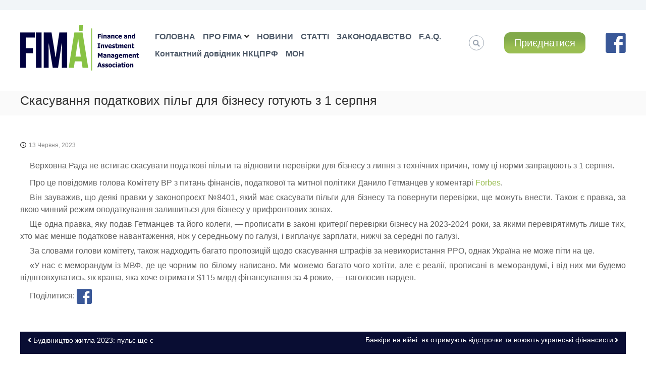

--- FILE ---
content_type: text/html; charset=UTF-8
request_url: https://fima.org.ua/skasuvannya-podatkovyh-pilg-dlya-biznesu-gotuyut-z-1-serpnya/
body_size: 13784
content:
<!DOCTYPE html>

<html lang="uk"
	prefix="og: https://ogp.me/ns#" >

<head>

<meta charset="UTF-8">

<meta name="viewport" content="width=device-width, initial-scale=1">
  
       <meta property="fb:app_id" content="104702967965234"/>
        <meta property="og:image" content="https://fima.org.ua/wp-content/uploads/2023/06/60b0bdde75530.jpeg" />
        <meta property="og:image:width" content="600" />
		<meta property="og:image:height" content="300" />
    <meta property="og:title" content="Скасування податкових пільг для бізнесу готують з 1 серпня" />

<meta property="og:url" content="https://fima.org.ua/skasuvannya-podatkovyh-pilg-dlya-biznesu-gotuyut-z-1-serpnya/" />

<link rel="profile" href="https://gmpg.org/xfn/11">



<title>Скасування податкових пільг для бізнесу готують з 1 серпня | FIMA</title>

		<!-- All in One SEO 4.1.4.5 -->
		<meta name="description" content="Верховна Рада не встигає скасувати податкові пільги та відновити перевірки для бізнесу з липня з технічних причин, тому ці норми запрацюють з 1 серпня. Про це повідомив голова Комітету ВР з питань фінансів, податкової та митної політики Данило Гетманцев у коментарі Forbes. Він зауважив, що деякі правки у законопроєкт №8401, який має скасувати пільги для бізнесу […]" />
		<meta name="robots" content="max-image-preview:large" />
		<meta name="keywords" content="гетьманцев,податки" />
		<link rel="canonical" href="https://fima.org.ua/skasuvannya-podatkovyh-pilg-dlya-biznesu-gotuyut-z-1-serpnya/" />
		<meta property="og:locale" content="uk_UA" />
		<meta property="og:site_name" content="FIMA | АСОЦІАЦІЯ З УПРАВЛІННЯ ФІНАНСАМИ ТА ІНВЕСТИЦІЯМИ" />
		<meta property="og:type" content="article" />
		<meta property="og:title" content="Скасування податкових пільг для бізнесу готують з 1 серпня | FIMA" />
		<meta property="og:description" content="Верховна Рада не встигає скасувати податкові пільги та відновити перевірки для бізнесу з липня з технічних причин, тому ці норми запрацюють з 1 серпня. Про це повідомив голова Комітету ВР з питань фінансів, податкової та митної політики Данило Гетманцев у коментарі Forbes. Він зауважив, що деякі правки у законопроєкт №8401, який має скасувати пільги для бізнесу […]" />
		<meta property="og:url" content="https://fima.org.ua/skasuvannya-podatkovyh-pilg-dlya-biznesu-gotuyut-z-1-serpnya/" />
		<meta property="og:image" content="https://fima.org.ua/wp-content/uploads/2020/08/l_fima-1.png" />
		<meta property="og:image:secure_url" content="https://fima.org.ua/wp-content/uploads/2020/08/l_fima-1.png" />
		<meta property="article:published_time" content="2023-06-13T07:47:02+00:00" />
		<meta property="article:modified_time" content="2023-06-13T07:47:02+00:00" />
		<meta property="article:publisher" content="https://www.facebook.com/FIMA.ORG.UA" />
		<meta name="twitter:card" content="summary" />
		<meta name="twitter:domain" content="fima.org.ua" />
		<meta name="twitter:title" content="Скасування податкових пільг для бізнесу готують з 1 серпня | FIMA" />
		<meta name="twitter:description" content="Верховна Рада не встигає скасувати податкові пільги та відновити перевірки для бізнесу з липня з технічних причин, тому ці норми запрацюють з 1 серпня. Про це повідомив голова Комітету ВР з питань фінансів, податкової та митної політики Данило Гетманцев у коментарі Forbes. Він зауважив, що деякі правки у законопроєкт №8401, який має скасувати пільги для бізнесу […]" />
		<meta name="twitter:image" content="https://fima.org.ua/wp-content/uploads/2020/08/l_fima-1.png" />
		<script type="application/ld+json" class="aioseo-schema">
			{"@context":"https:\/\/schema.org","@graph":[{"@type":"WebSite","@id":"https:\/\/fima.org.ua\/#website","url":"https:\/\/fima.org.ua\/","name":"FIMA","description":"\u0410\u0421\u041e\u0426\u0406\u0410\u0426\u0406\u042f \u0417 \u0423\u041f\u0420\u0410\u0412\u041b\u0406\u041d\u041d\u042f \u0424\u0406\u041d\u0410\u041d\u0421\u0410\u041c\u0418 \u0422\u0410 \u0406\u041d\u0412\u0415\u0421\u0422\u0418\u0426\u0406\u042f\u041c\u0418","inLanguage":"uk","publisher":{"@id":"https:\/\/fima.org.ua\/#organization"}},{"@type":"Organization","@id":"https:\/\/fima.org.ua\/#organization","name":"\u0410\u0421\u041e\u0426\u0406\u0410\u0426\u0406\u042f \u0417 \u0423\u041f\u0420\u0410\u0412\u041b\u0406\u041d\u041d\u042f \u0424\u0406\u041d\u0410\u041d\u0421\u0410\u041c\u0418 \u0422\u0410 \u0406\u041d\u0412\u0415\u0421\u0422\u0418\u0426\u0406\u042f\u041c\u0418 (FIMA)","url":"https:\/\/fima.org.ua\/","logo":{"@type":"ImageObject","@id":"https:\/\/fima.org.ua\/#organizationLogo","url":"https:\/\/fima.org.ua\/wp-content\/uploads\/2020\/07\/logo_fima_blue_ua.jpg","width":500,"height":250},"image":{"@id":"https:\/\/fima.org.ua\/#organizationLogo"},"sameAs":["https:\/\/www.facebook.com\/FIMA.ORG.UA"],"contactPoint":{"@type":"ContactPoint","telephone":"+380443399893","contactType":"none"}},{"@type":"BreadcrumbList","@id":"https:\/\/fima.org.ua\/skasuvannya-podatkovyh-pilg-dlya-biznesu-gotuyut-z-1-serpnya\/#breadcrumblist","itemListElement":[{"@type":"ListItem","@id":"https:\/\/fima.org.ua\/#listItem","position":1,"item":{"@type":"WebPage","@id":"https:\/\/fima.org.ua\/","name":"\u0414\u043e\u0434\u043e\u043c\u0443","description":"\u0421\u0430\u043c\u043e\u0440\u0435\u0433\u0443\u043b\u0456\u0432\u043d\u0430 \u043e\u0440\u0433\u0430\u043d\u0456\u0437\u0430\u0446\u0456\u044f \u043f\u0440\u043e\u0444\u0435\u0441\u0456\u0439\u043d\u0438\u0445 \u0443\u0447\u0430\u0441\u043d\u0438\u043a\u0456\u0432 \u0440\u0438\u043d\u043a\u0456\u0432 \u043a\u0430\u043f\u0456\u0442\u0430\u043b\u0443 \u2013 \u0443\u043f\u0440\u0430\u0432\u0438\u0442\u0435\u043b\u0456\u0432 \u0424\u0424\u0411 \u0442\u0430 \u0424\u041e\u041d\u041f\u0420\u041e FIM\u00c1 \u0410\u0421\u041e\u0426\u0406\u0410\u0426\u0406\u042f \u0417 \u0423\u041f\u0420\u0410\u0412\u041b\u0406\u041d\u041d\u042f \u0424\u0406\u041d\u0410\u041d\u0421\u0410\u041c\u0418 \u0422\u0410 \u0406\u041d\u0412\u0415\u0421\u0422\u0418\u0426\u0406\u042f\u041c\u0418 (FIMA) \u200b\u0413\u041e\u041b\u041e\u0412\u041d\u0406 \u0426\u0406\u041b\u0406: \u041a\u043e\u043c\u0443\u043d\u0456\u043a\u0430\u0446\u0456\u0457 \u043c\u0456\u0436 \u0440\u0438\u043d\u043a\u043e\u043c \u0442\u0430 \u0440\u0435\u0433\u0443\u043b\u044f\u0442\u043e\u0440\u043e\u043c. \u0421\u043f\u0456\u043b\u044c\u043d\u0435 \u043e\u043f\u0440\u0430\u0446\u044e\u0432\u0430\u043d\u043d\u044f \u0437\u0430\u043a\u043e\u043d\u043e\u0434\u0430\u0432\u0447\u0438\u0445 \u0456\u043d\u0456\u0446\u0456\u0430\u0442\u0438\u0432 \u0442\u0430 \u0430\u043a\u0442\u0456\u0432 \u043d\u043e\u0440\u043c\u0430\u0442\u0438\u0432\u043d\u043e- \u043f\u0440\u0430\u0432\u043e\u0432\u043e\u0433\u043e \u0440\u0435\u0433\u0443\u043b\u044e\u0432\u0430\u043d\u043d\u044f. \u041e\u0421\u041d\u041e\u0412\u041d\u0406 \u041d\u0410\u041f\u0420\u042f\u041c\u041a\u0418 \u0414\u0406\u042f\u041b\u042c\u041d\u041e\u0421\u0422\u0406: \u0417\u0430\u043a\u043e\u043d\u043e\u0434\u0430\u0432\u0447\u0456 \u0456\u043d\u0456\u0446\u0456\u0430\u0442\u0438\u0432\u0438, \u0456\u043d\u0456\u0446\u0456\u044e\u0432\u0430\u043d\u043d\u044f \u0437\u043c\u0456\u043d \u0443 \u043d\u043e\u0440\u043c\u0430\u0442\u0438\u0432\u043d\u043e \u2013 [\u2026]","url":"https:\/\/fima.org.ua\/"},"nextItem":"https:\/\/fima.org.ua\/skasuvannya-podatkovyh-pilg-dlya-biznesu-gotuyut-z-1-serpnya\/#listItem"},{"@type":"ListItem","@id":"https:\/\/fima.org.ua\/skasuvannya-podatkovyh-pilg-dlya-biznesu-gotuyut-z-1-serpnya\/#listItem","position":2,"item":{"@type":"WebPage","@id":"https:\/\/fima.org.ua\/skasuvannya-podatkovyh-pilg-dlya-biznesu-gotuyut-z-1-serpnya\/","name":"\u0421\u043a\u0430\u0441\u0443\u0432\u0430\u043d\u043d\u044f \u043f\u043e\u0434\u0430\u0442\u043a\u043e\u0432\u0438\u0445 \u043f\u0456\u043b\u044c\u0433 \u0434\u043b\u044f \u0431\u0456\u0437\u043d\u0435\u0441\u0443 \u0433\u043e\u0442\u0443\u044e\u0442\u044c \u0437 1 \u0441\u0435\u0440\u043f\u043d\u044f","description":"\u0412\u0435\u0440\u0445\u043e\u0432\u043d\u0430 \u0420\u0430\u0434\u0430 \u043d\u0435 \u0432\u0441\u0442\u0438\u0433\u0430\u0454 \u0441\u043a\u0430\u0441\u0443\u0432\u0430\u0442\u0438 \u043f\u043e\u0434\u0430\u0442\u043a\u043e\u0432\u0456 \u043f\u0456\u043b\u044c\u0433\u0438 \u0442\u0430 \u0432\u0456\u0434\u043d\u043e\u0432\u0438\u0442\u0438 \u043f\u0435\u0440\u0435\u0432\u0456\u0440\u043a\u0438 \u0434\u043b\u044f \u0431\u0456\u0437\u043d\u0435\u0441\u0443 \u0437 \u043b\u0438\u043f\u043d\u044f \u0437 \u0442\u0435\u0445\u043d\u0456\u0447\u043d\u0438\u0445 \u043f\u0440\u0438\u0447\u0438\u043d, \u0442\u043e\u043c\u0443 \u0446\u0456 \u043d\u043e\u0440\u043c\u0438 \u0437\u0430\u043f\u0440\u0430\u0446\u044e\u044e\u0442\u044c \u0437 1 \u0441\u0435\u0440\u043f\u043d\u044f. \u041f\u0440\u043e \u0446\u0435 \u043f\u043e\u0432\u0456\u0434\u043e\u043c\u0438\u0432 \u0433\u043e\u043b\u043e\u0432\u0430 \u041a\u043e\u043c\u0456\u0442\u0435\u0442\u0443 \u0412\u0420 \u0437 \u043f\u0438\u0442\u0430\u043d\u044c \u0444\u0456\u043d\u0430\u043d\u0441\u0456\u0432, \u043f\u043e\u0434\u0430\u0442\u043a\u043e\u0432\u043e\u0457 \u0442\u0430 \u043c\u0438\u0442\u043d\u043e\u0457 \u043f\u043e\u043b\u0456\u0442\u0438\u043a\u0438 \u0414\u0430\u043d\u0438\u043b\u043e \u0413\u0435\u0442\u043c\u0430\u043d\u0446\u0435\u0432 \u0443 \u043a\u043e\u043c\u0435\u043d\u0442\u0430\u0440\u0456 Forbes. \u0412\u0456\u043d \u0437\u0430\u0443\u0432\u0430\u0436\u0438\u0432, \u0449\u043e \u0434\u0435\u044f\u043a\u0456 \u043f\u0440\u0430\u0432\u043a\u0438 \u0443 \u0437\u0430\u043a\u043e\u043d\u043e\u043f\u0440\u043e\u0454\u043a\u0442 \u21168401, \u044f\u043a\u0438\u0439 \u043c\u0430\u0454 \u0441\u043a\u0430\u0441\u0443\u0432\u0430\u0442\u0438 \u043f\u0456\u043b\u044c\u0433\u0438 \u0434\u043b\u044f \u0431\u0456\u0437\u043d\u0435\u0441\u0443 [\u2026]","url":"https:\/\/fima.org.ua\/skasuvannya-podatkovyh-pilg-dlya-biznesu-gotuyut-z-1-serpnya\/"},"previousItem":"https:\/\/fima.org.ua\/#listItem"}]},{"@type":"Person","@id":"https:\/\/fima.org.ua\/author\/redaktor\/#author","url":"https:\/\/fima.org.ua\/author\/redaktor\/","name":"\u041e\u043b\u0435\u0433 \u041a\u043e\u0431\u0435\u043d\u044c\u043e\u043a","image":{"@type":"ImageObject","@id":"https:\/\/fima.org.ua\/skasuvannya-podatkovyh-pilg-dlya-biznesu-gotuyut-z-1-serpnya\/#authorImage","url":"https:\/\/secure.gravatar.com\/avatar\/1f711acc80507a480cceb1d44a5bd164?s=96&d=mm&r=g","width":96,"height":96,"caption":"\u041e\u043b\u0435\u0433 \u041a\u043e\u0431\u0435\u043d\u044c\u043e\u043a"},"sameAs":["https:\/\/www.facebook.com\/FIMA.ORG.UA"]},{"@type":"WebPage","@id":"https:\/\/fima.org.ua\/skasuvannya-podatkovyh-pilg-dlya-biznesu-gotuyut-z-1-serpnya\/#webpage","url":"https:\/\/fima.org.ua\/skasuvannya-podatkovyh-pilg-dlya-biznesu-gotuyut-z-1-serpnya\/","name":"\u0421\u043a\u0430\u0441\u0443\u0432\u0430\u043d\u043d\u044f \u043f\u043e\u0434\u0430\u0442\u043a\u043e\u0432\u0438\u0445 \u043f\u0456\u043b\u044c\u0433 \u0434\u043b\u044f \u0431\u0456\u0437\u043d\u0435\u0441\u0443 \u0433\u043e\u0442\u0443\u044e\u0442\u044c \u0437 1 \u0441\u0435\u0440\u043f\u043d\u044f | FIMA","description":"\u0412\u0435\u0440\u0445\u043e\u0432\u043d\u0430 \u0420\u0430\u0434\u0430 \u043d\u0435 \u0432\u0441\u0442\u0438\u0433\u0430\u0454 \u0441\u043a\u0430\u0441\u0443\u0432\u0430\u0442\u0438 \u043f\u043e\u0434\u0430\u0442\u043a\u043e\u0432\u0456 \u043f\u0456\u043b\u044c\u0433\u0438 \u0442\u0430 \u0432\u0456\u0434\u043d\u043e\u0432\u0438\u0442\u0438 \u043f\u0435\u0440\u0435\u0432\u0456\u0440\u043a\u0438 \u0434\u043b\u044f \u0431\u0456\u0437\u043d\u0435\u0441\u0443 \u0437 \u043b\u0438\u043f\u043d\u044f \u0437 \u0442\u0435\u0445\u043d\u0456\u0447\u043d\u0438\u0445 \u043f\u0440\u0438\u0447\u0438\u043d, \u0442\u043e\u043c\u0443 \u0446\u0456 \u043d\u043e\u0440\u043c\u0438 \u0437\u0430\u043f\u0440\u0430\u0446\u044e\u044e\u0442\u044c \u0437 1 \u0441\u0435\u0440\u043f\u043d\u044f. \u041f\u0440\u043e \u0446\u0435 \u043f\u043e\u0432\u0456\u0434\u043e\u043c\u0438\u0432 \u0433\u043e\u043b\u043e\u0432\u0430 \u041a\u043e\u043c\u0456\u0442\u0435\u0442\u0443 \u0412\u0420 \u0437 \u043f\u0438\u0442\u0430\u043d\u044c \u0444\u0456\u043d\u0430\u043d\u0441\u0456\u0432, \u043f\u043e\u0434\u0430\u0442\u043a\u043e\u0432\u043e\u0457 \u0442\u0430 \u043c\u0438\u0442\u043d\u043e\u0457 \u043f\u043e\u043b\u0456\u0442\u0438\u043a\u0438 \u0414\u0430\u043d\u0438\u043b\u043e \u0413\u0435\u0442\u043c\u0430\u043d\u0446\u0435\u0432 \u0443 \u043a\u043e\u043c\u0435\u043d\u0442\u0430\u0440\u0456 Forbes. \u0412\u0456\u043d \u0437\u0430\u0443\u0432\u0430\u0436\u0438\u0432, \u0449\u043e \u0434\u0435\u044f\u043a\u0456 \u043f\u0440\u0430\u0432\u043a\u0438 \u0443 \u0437\u0430\u043a\u043e\u043d\u043e\u043f\u0440\u043e\u0454\u043a\u0442 \u21168401, \u044f\u043a\u0438\u0439 \u043c\u0430\u0454 \u0441\u043a\u0430\u0441\u0443\u0432\u0430\u0442\u0438 \u043f\u0456\u043b\u044c\u0433\u0438 \u0434\u043b\u044f \u0431\u0456\u0437\u043d\u0435\u0441\u0443 [\u2026]","inLanguage":"uk","isPartOf":{"@id":"https:\/\/fima.org.ua\/#website"},"breadcrumb":{"@id":"https:\/\/fima.org.ua\/skasuvannya-podatkovyh-pilg-dlya-biznesu-gotuyut-z-1-serpnya\/#breadcrumblist"},"author":"https:\/\/fima.org.ua\/author\/redaktor\/#author","creator":"https:\/\/fima.org.ua\/author\/redaktor\/#author","image":{"@type":"ImageObject","@id":"https:\/\/fima.org.ua\/#mainImage","url":"https:\/\/fima.org.ua\/wp-content\/uploads\/2023\/06\/60b0bdde75530.jpeg","width":200,"height":200},"primaryImageOfPage":{"@id":"https:\/\/fima.org.ua\/skasuvannya-podatkovyh-pilg-dlya-biznesu-gotuyut-z-1-serpnya\/#mainImage"},"datePublished":"2023-06-13T07:47:02+03:00","dateModified":"2023-06-13T07:47:02+03:00"},{"@type":"Article","@id":"https:\/\/fima.org.ua\/skasuvannya-podatkovyh-pilg-dlya-biznesu-gotuyut-z-1-serpnya\/#article","name":"\u0421\u043a\u0430\u0441\u0443\u0432\u0430\u043d\u043d\u044f \u043f\u043e\u0434\u0430\u0442\u043a\u043e\u0432\u0438\u0445 \u043f\u0456\u043b\u044c\u0433 \u0434\u043b\u044f \u0431\u0456\u0437\u043d\u0435\u0441\u0443 \u0433\u043e\u0442\u0443\u044e\u0442\u044c \u0437 1 \u0441\u0435\u0440\u043f\u043d\u044f | FIMA","description":"\u0412\u0435\u0440\u0445\u043e\u0432\u043d\u0430 \u0420\u0430\u0434\u0430 \u043d\u0435 \u0432\u0441\u0442\u0438\u0433\u0430\u0454 \u0441\u043a\u0430\u0441\u0443\u0432\u0430\u0442\u0438 \u043f\u043e\u0434\u0430\u0442\u043a\u043e\u0432\u0456 \u043f\u0456\u043b\u044c\u0433\u0438 \u0442\u0430 \u0432\u0456\u0434\u043d\u043e\u0432\u0438\u0442\u0438 \u043f\u0435\u0440\u0435\u0432\u0456\u0440\u043a\u0438 \u0434\u043b\u044f \u0431\u0456\u0437\u043d\u0435\u0441\u0443 \u0437 \u043b\u0438\u043f\u043d\u044f \u0437 \u0442\u0435\u0445\u043d\u0456\u0447\u043d\u0438\u0445 \u043f\u0440\u0438\u0447\u0438\u043d, \u0442\u043e\u043c\u0443 \u0446\u0456 \u043d\u043e\u0440\u043c\u0438 \u0437\u0430\u043f\u0440\u0430\u0446\u044e\u044e\u0442\u044c \u0437 1 \u0441\u0435\u0440\u043f\u043d\u044f. \u041f\u0440\u043e \u0446\u0435 \u043f\u043e\u0432\u0456\u0434\u043e\u043c\u0438\u0432 \u0433\u043e\u043b\u043e\u0432\u0430 \u041a\u043e\u043c\u0456\u0442\u0435\u0442\u0443 \u0412\u0420 \u0437 \u043f\u0438\u0442\u0430\u043d\u044c \u0444\u0456\u043d\u0430\u043d\u0441\u0456\u0432, \u043f\u043e\u0434\u0430\u0442\u043a\u043e\u0432\u043e\u0457 \u0442\u0430 \u043c\u0438\u0442\u043d\u043e\u0457 \u043f\u043e\u043b\u0456\u0442\u0438\u043a\u0438 \u0414\u0430\u043d\u0438\u043b\u043e \u0413\u0435\u0442\u043c\u0430\u043d\u0446\u0435\u0432 \u0443 \u043a\u043e\u043c\u0435\u043d\u0442\u0430\u0440\u0456 Forbes. \u0412\u0456\u043d \u0437\u0430\u0443\u0432\u0430\u0436\u0438\u0432, \u0449\u043e \u0434\u0435\u044f\u043a\u0456 \u043f\u0440\u0430\u0432\u043a\u0438 \u0443 \u0437\u0430\u043a\u043e\u043d\u043e\u043f\u0440\u043e\u0454\u043a\u0442 \u21168401, \u044f\u043a\u0438\u0439 \u043c\u0430\u0454 \u0441\u043a\u0430\u0441\u0443\u0432\u0430\u0442\u0438 \u043f\u0456\u043b\u044c\u0433\u0438 \u0434\u043b\u044f \u0431\u0456\u0437\u043d\u0435\u0441\u0443 [\u2026]","inLanguage":"uk","headline":"\u0421\u043a\u0430\u0441\u0443\u0432\u0430\u043d\u043d\u044f \u043f\u043e\u0434\u0430\u0442\u043a\u043e\u0432\u0438\u0445 \u043f\u0456\u043b\u044c\u0433 \u0434\u043b\u044f \u0431\u0456\u0437\u043d\u0435\u0441\u0443 \u0433\u043e\u0442\u0443\u044e\u0442\u044c \u0437 1 \u0441\u0435\u0440\u043f\u043d\u044f","author":{"@id":"https:\/\/fima.org.ua\/author\/redaktor\/#author"},"publisher":{"@id":"https:\/\/fima.org.ua\/#organization"},"datePublished":"2023-06-13T07:47:02+03:00","dateModified":"2023-06-13T07:47:02+03:00","articleSection":"\u041d\u043e\u0432\u0438\u043d\u0438, \u0413\u0435\u0442\u044c\u043c\u0430\u043d\u0446\u0435\u0432, \u043f\u043e\u0434\u0430\u0442\u043a\u0438","mainEntityOfPage":{"@id":"https:\/\/fima.org.ua\/skasuvannya-podatkovyh-pilg-dlya-biznesu-gotuyut-z-1-serpnya\/#webpage"},"isPartOf":{"@id":"https:\/\/fima.org.ua\/skasuvannya-podatkovyh-pilg-dlya-biznesu-gotuyut-z-1-serpnya\/#webpage"},"image":{"@type":"ImageObject","@id":"https:\/\/fima.org.ua\/#articleImage","url":"https:\/\/fima.org.ua\/wp-content\/uploads\/2023\/06\/60b0bdde75530.jpeg","width":200,"height":200}}]}
		</script>
		<!-- All in One SEO -->

<link rel='dns-prefetch' href='//use.fontawesome.com' />
<link rel='dns-prefetch' href='//s.w.org' />
<link rel="alternate" type="application/rss+xml" title="FIMA &raquo; стрічка" href="https://fima.org.ua/feed/" />
<link rel="alternate" type="application/rss+xml" title="FIMA &raquo; Канал коментарів" href="https://fima.org.ua/comments/feed/" />
		<script type="text/javascript">
			window._wpemojiSettings = {"baseUrl":"https:\/\/s.w.org\/images\/core\/emoji\/13.1.0\/72x72\/","ext":".png","svgUrl":"https:\/\/s.w.org\/images\/core\/emoji\/13.1.0\/svg\/","svgExt":".svg","source":{"concatemoji":"https:\/\/fima.org.ua\/wp-includes\/js\/wp-emoji-release.min.js?ver=5.8.12"}};
			!function(e,a,t){var n,r,o,i=a.createElement("canvas"),p=i.getContext&&i.getContext("2d");function s(e,t){var a=String.fromCharCode;p.clearRect(0,0,i.width,i.height),p.fillText(a.apply(this,e),0,0);e=i.toDataURL();return p.clearRect(0,0,i.width,i.height),p.fillText(a.apply(this,t),0,0),e===i.toDataURL()}function c(e){var t=a.createElement("script");t.src=e,t.defer=t.type="text/javascript",a.getElementsByTagName("head")[0].appendChild(t)}for(o=Array("flag","emoji"),t.supports={everything:!0,everythingExceptFlag:!0},r=0;r<o.length;r++)t.supports[o[r]]=function(e){if(!p||!p.fillText)return!1;switch(p.textBaseline="top",p.font="600 32px Arial",e){case"flag":return s([127987,65039,8205,9895,65039],[127987,65039,8203,9895,65039])?!1:!s([55356,56826,55356,56819],[55356,56826,8203,55356,56819])&&!s([55356,57332,56128,56423,56128,56418,56128,56421,56128,56430,56128,56423,56128,56447],[55356,57332,8203,56128,56423,8203,56128,56418,8203,56128,56421,8203,56128,56430,8203,56128,56423,8203,56128,56447]);case"emoji":return!s([10084,65039,8205,55357,56613],[10084,65039,8203,55357,56613])}return!1}(o[r]),t.supports.everything=t.supports.everything&&t.supports[o[r]],"flag"!==o[r]&&(t.supports.everythingExceptFlag=t.supports.everythingExceptFlag&&t.supports[o[r]]);t.supports.everythingExceptFlag=t.supports.everythingExceptFlag&&!t.supports.flag,t.DOMReady=!1,t.readyCallback=function(){t.DOMReady=!0},t.supports.everything||(n=function(){t.readyCallback()},a.addEventListener?(a.addEventListener("DOMContentLoaded",n,!1),e.addEventListener("load",n,!1)):(e.attachEvent("onload",n),a.attachEvent("onreadystatechange",function(){"complete"===a.readyState&&t.readyCallback()})),(n=t.source||{}).concatemoji?c(n.concatemoji):n.wpemoji&&n.twemoji&&(c(n.twemoji),c(n.wpemoji)))}(window,document,window._wpemojiSettings);
		</script>
		<style type="text/css">
img.wp-smiley,
img.emoji {
	display: inline !important;
	border: none !important;
	box-shadow: none !important;
	height: 1em !important;
	width: 1em !important;
	margin: 0 .07em !important;
	vertical-align: -0.1em !important;
	background: none !important;
	padding: 0 !important;
}
</style>
	<link rel='stylesheet' id='bootstrap-css'  href='https://fima.org.ua/wp-content/plugins/easy-bootstrap-shortcodes/styles/bootstrap.min.css?ver=5.8.12' type='text/css' media='all' />
<link rel='stylesheet' id='bootstrap-fa-icon-css'  href='https://fima.org.ua/wp-content/plugins/easy-bootstrap-shortcodes/styles/font-awesome.min.css?ver=5.8.12' type='text/css' media='all' />
<link rel='stylesheet' id='wp-block-library-css'  href='https://fima.org.ua/wp-includes/css/dist/block-library/style.min.css?ver=5.8.12' type='text/css' media='all' />
<style id='wp-block-library-theme-inline-css' type='text/css'>
#start-resizable-editor-section{display:none}.wp-block-audio figcaption{color:#555;font-size:13px;text-align:center}.is-dark-theme .wp-block-audio figcaption{color:hsla(0,0%,100%,.65)}.wp-block-code{font-family:Menlo,Consolas,monaco,monospace;color:#1e1e1e;padding:.8em 1em;border:1px solid #ddd;border-radius:4px}.wp-block-embed figcaption{color:#555;font-size:13px;text-align:center}.is-dark-theme .wp-block-embed figcaption{color:hsla(0,0%,100%,.65)}.blocks-gallery-caption{color:#555;font-size:13px;text-align:center}.is-dark-theme .blocks-gallery-caption{color:hsla(0,0%,100%,.65)}.wp-block-image figcaption{color:#555;font-size:13px;text-align:center}.is-dark-theme .wp-block-image figcaption{color:hsla(0,0%,100%,.65)}.wp-block-pullquote{border-top:4px solid;border-bottom:4px solid;margin-bottom:1.75em;color:currentColor}.wp-block-pullquote__citation,.wp-block-pullquote cite,.wp-block-pullquote footer{color:currentColor;text-transform:uppercase;font-size:.8125em;font-style:normal}.wp-block-quote{border-left:.25em solid;margin:0 0 1.75em;padding-left:1em}.wp-block-quote cite,.wp-block-quote footer{color:currentColor;font-size:.8125em;position:relative;font-style:normal}.wp-block-quote.has-text-align-right{border-left:none;border-right:.25em solid;padding-left:0;padding-right:1em}.wp-block-quote.has-text-align-center{border:none;padding-left:0}.wp-block-quote.is-large,.wp-block-quote.is-style-large{border:none}.wp-block-search .wp-block-search__label{font-weight:700}.wp-block-group.has-background{padding:1.25em 2.375em;margin-top:0;margin-bottom:0}.wp-block-separator{border:none;border-bottom:2px solid;margin-left:auto;margin-right:auto;opacity:.4}.wp-block-separator:not(.is-style-wide):not(.is-style-dots){width:100px}.wp-block-separator.has-background:not(.is-style-dots){border-bottom:none;height:1px}.wp-block-separator.has-background:not(.is-style-wide):not(.is-style-dots){height:2px}.wp-block-table thead{border-bottom:3px solid}.wp-block-table tfoot{border-top:3px solid}.wp-block-table td,.wp-block-table th{padding:.5em;border:1px solid;word-break:normal}.wp-block-table figcaption{color:#555;font-size:13px;text-align:center}.is-dark-theme .wp-block-table figcaption{color:hsla(0,0%,100%,.65)}.wp-block-video figcaption{color:#555;font-size:13px;text-align:center}.is-dark-theme .wp-block-video figcaption{color:hsla(0,0%,100%,.65)}.wp-block-template-part.has-background{padding:1.25em 2.375em;margin-top:0;margin-bottom:0}#end-resizable-editor-section{display:none}
</style>
<link rel='stylesheet' id='dashicons-css'  href='https://fima.org.ua/wp-includes/css/dashicons.min.css?ver=5.8.12' type='text/css' media='all' />
<link rel='stylesheet' id='everest-forms-general-css'  href='https://fima.org.ua/wp-content/plugins/everest-forms/assets/css/everest-forms.css?ver=1.7.7.2' type='text/css' media='all' />
<link rel='stylesheet' id='owl-carousel-style-css'  href='https://fima.org.ua/wp-content/plugins/post-slider-and-carousel/assets/css/owl.carousel.min.css?ver=2.0.1' type='text/css' media='all' />
<link rel='stylesheet' id='psac-public-style-css'  href='https://fima.org.ua/wp-content/plugins/post-slider-and-carousel/assets/css/psac-public.css?ver=2.0.1' type='text/css' media='all' />
<link rel='stylesheet' id='responsive-lightbox-nivo-css'  href='https://fima.org.ua/wp-content/plugins/responsive-lightbox/assets/nivo/nivo-lightbox.min.css?ver=2.3.3' type='text/css' media='all' />
<link rel='stylesheet' id='responsive-lightbox-nivo-default-css'  href='https://fima.org.ua/wp-content/plugins/responsive-lightbox/assets/nivo/themes/default/default.css?ver=2.3.3' type='text/css' media='all' />
<link rel='stylesheet' id='font-awesome-css'  href='https://fima.org.ua/wp-content/themes/flash/css/font-awesome.min.css?ver=5.8.12' type='text/css' media='' />
<link rel='stylesheet' id='flash-style-css'  href='https://fima.org.ua/wp-content/themes/flash/style.css?ver=5.8.12' type='text/css' media='all' />
<style id='flash-style-inline-css' type='text/css'>

	/* Custom Link Color */
	#site-navigation ul li:hover > a, #site-navigation ul li.current-menu-item > a, #site-navigation ul li.current_page_item > a, #site-navigation ul li.current_page_ancestor > a, #site-navigation ul li.current-menu-ancestor > a,#site-navigation ul.sub-menu li:hover > a,#site-navigation ul li ul.sub-menu li.menu-item-has-children ul li:hover > a,#site-navigation ul li ul.sub-menu li.menu-item-has-children:hover > .menu-item,body.transparent #masthead .header-bottom #site-navigation ul li:hover > .menu-item,body.transparent #masthead .header-bottom #site-navigation ul li:hover > a,body.transparent #masthead .header-bottom #site-navigation ul.sub-menu li:hover > a,body.transparent #masthead .header-bottom #site-navigation ul.sub-menu li.menu-item-has-children ul li:hover > a,body.transparent.header-sticky #masthead-sticky-wrapper #masthead .header-bottom #site-navigation ul.sub-menu li > a:hover,.tg-service-widget .service-title-wrap a:hover,.tg-service-widget .service-more,.feature-product-section .button-group button:hover ,.fun-facts-section .fun-facts-icon-wrap,.fun-facts-section .tg-fun-facts-widget.tg-fun-facts-layout-2 .counter-wrapper,.blog-section .tg-blog-widget-layout-2 .blog-content .read-more-container .read-more a,footer.footer-layout #top-footer .widget-title::first-letter,footer.footer-layout #top-footer .widget ul li a:hover,footer.footer-layout #bottom-footer .copyright .copyright-text a:hover,footer.footer-layout #bottom-footer .footer-menu ul li a:hover,.archive #primary .entry-content-block h2.entry-title a:hover,.blog #primary .entry-content-block h2.entry-title a:hover,#secondary .widget ul li a:hover,.woocommerce-Price-amount.amount,.team-wrapper .team-content-wrapper .team-social a:hover,.testimonial-container .testimonial-wrapper .testimonial-slide .testominial-content-wrapper .testimonial-icon,.footer-menu li a:hover,.tg-feature-product-filter-layout .button.is-checked:hover,.testimonial-container .testimonial-icon,#site-navigation ul li.menu-item-has-children:hover > .sub-toggle,.woocommerce-error::before, .woocommerce-info::before, .woocommerce-message::before,#primary .post .entry-content-block .entry-meta a:hover,#primary .post .entry-content-block .entry-meta span:hover,.entry-meta span:hover a,.post .entry-content-block .entry-footer span a:hover,#secondary .widget ul li a,#comments .comment-list article.comment-body .reply a,.tg-slider-widget .btn-wrapper a,.entry-content a, .related-posts-wrapper .entry-title a:hover,
		.related-posts-wrapper .entry-meta > span a:hover{
			color: #9abe52;
	}

	.blog-section .tg-blog-widget-layout-1 .tg-blog-widget:hover, #scroll-up,.header-bottom .search-wrap .search-box .searchform .btn:hover,.header-bottom .cart-wrap .flash-cart-views a span,body.transparent #masthead .header-bottom #site-navigation ul li a::before,.tg-slider-widget.slider-dark .btn-wrapper a:hover, .section-title:after,.about-section .about-content-wrapper .btn-wrapper a,.tg-service-widget .service-icon-wrap,.team-wrapper .team-content-wrapper .team-designation:after,.call-to-action-section .btn-wrapper a:hover,.blog-section .tg-blog-widget-layout-1:hover,.blog-section .tg-blog-widget-layout-2 .post-image .entry-date,.blog-section .tg-blog-widget-layout-2 .blog-content .post-readmore,.pricing-table-section .tg-pricing-table-widget:hover,.pricing-table-section .tg-pricing-table-widget.tg-pricing-table-layout-2 .pricing,.pricing-table-section .tg-pricing-table-widget.tg-pricing-table-layout-2 .btn-wrapper a,footer.footer-layout #top-footer .widget_tag_cloud .tagcloud a:hover,#secondary .widget-title:after, #secondary .searchform .btn:hover,#primary .searchform .btn:hover,  #respond #commentform .form-submit input,.woocommerce span.onsale, .woocommerce ul.products li.product .onsale,.woocommerce ul.products li.product .button,.woocommerce #respond input#submit.alt,.woocommerce a.button.alt,.woocommerce button.button.alt,.woocommerce input.button.alt,.added_to_cart.wc-forward,.testimonial-container .swiper-pagination.testimonial-pager .swiper-pagination-bullet:hover, .testimonial-container .swiper-pagination.testimonial-pager .swiper-pagination-bullet.swiper-pagination-bullet-active,.header-bottom .searchform .btn,.navigation .nav-links a:hover, .bttn:hover, button, input[type="button"]:hover, input[type="reset"]:hover, input[type="submit"]:hover,.tg-slider-widget .btn-wrapper a:hover  {
		background-color: #9abe52;
	}
	.feature-product-section .tg-feature-product-layout-2 .tg-container .tg-column-wrapper .tg-feature-product-widget .featured-image-desc, .tg-team-widget.tg-team-layout-3 .team-wrapper .team-img .team-social {
		background-color: rgba( 154, 190, 82, 0.8);
	}
	#respond #commentform .form-submit input:hover{
	background-color: #86aa3e;
	}

	.tg-slider-widget.slider-dark .btn-wrapper a:hover,.call-to-action-section .btn-wrapper a:hover,footer.footer-layout #top-footer .widget_tag_cloud .tagcloud a:hover,.woocommerce-error, .woocommerce-info, .woocommerce-message,#comments .comment-list article.comment-body .reply a::before,.tg-slider-widget .btn-wrapper a, .tg-slider-widget .btn-wrapper a:hover {
		border-color: #9abe52;
	}
	body.transparent.header-sticky #masthead-sticky-wrapper.is-sticky #site-navigation ul li.current-flash-item a, #site-navigation ul li.current-flash-item a, body.transparent.header-sticky #masthead-sticky-wrapper #site-navigation ul li:hover > a,body.transparent #site-navigation ul li:hover .sub-toggle{
			color: #9abe52;
		}

	.tg-service-widget .service-icon-wrap:after{
			border-top-color: #9abe52;
		}
	body.transparent.header-sticky #masthead-sticky-wrapper .search-wrap .search-icon:hover, body.transparent .search-wrap .search-icon:hover, .header-bottom .search-wrap .search-icon:hover {
	  border-color: #9abe52;
	}
	body.transparent.header-sticky #masthead-sticky-wrapper .search-wrap .search-icon:hover, body.transparent #masthead .header-bottom .search-wrap .search-icon:hover, .header-bottom .search-wrap .search-icon:hover,.breadcrumb-trail.breadcrumbs .trail-items li:first-child span:hover,.breadcrumb-trail.breadcrumbs .trail-items li span:hover a {
	  color: #9abe52;
	}
	.woocommerce ul.products li.product .button:hover, .woocommerce #respond input#submit.alt:hover, .woocommerce a.button.alt:hover, .woocommerce button.button.alt:hover, .woocommerce input.button.alt:hover,.added_to_cart.wc-forward:hover{
		background-color: #86aa3e;
	}

	.feature-product-section .tg-feature-product-widget .featured-image-desc::before,.blog-section .row:nth-child(odd) .tg-blog-widget:hover .post-image::before{
			border-right-color: #9abe52;
		}
	.feature-product-section .tg-feature-product-widget .featured-image-desc::before,.blog-section .row:nth-child(odd) .tg-blog-widget:hover .post-image::before,footer.footer-layout #top-footer .widget-title,.blog-section .row:nth-child(2n) .tg-blog-widget:hover .post-image::before{
		border-left-color: #9abe52;
	}
	.blog-section .tg-blog-widget-layout-2 .entry-title a:hover,
	.blog-section .tg-blog-widget-layout-2 .tg-blog-widget:hover .blog-content .entry-title a:hover,
	.tg-blog-widget-layout-2 .read-more-container .entry-author:hover a,
	.tg-blog-widget-layout-2 .read-more-container .entry-author:hover,
	.blog-section .tg-blog-widget-layout-2 .read-more-container .read-more:hover a{
			color: #86aa3e;
		}

	.tg-service-widget .service-more:hover{
		color: #86aa3e;
	}
	@media(max-width: 980px){
		#site-navigation ul li.menu-item-has-children .sub-toggle{
			background-color: #9abe52;
		}
	}

		@media screen and (min-width: 56.875em) {
			.main-navigation li:hover > a,
			.main-navigation li.focus > a {
				color: #9abe52;
			}
		}
	

		/* Site Title */
		.site-branding {
			margin: 0 auto 0 0;
		}

		.site-branding .site-title,
		.site-description {
			clip: rect(1px, 1px, 1px, 1px);
			position: absolute !important;
			height: 1px;
			width: 1px;
			overflow: hidden;
		}
		.logo .logo-text{
			padding: 0;
		}
		
</style>
<link rel='stylesheet' id='responsive-css'  href='https://fima.org.ua/wp-content/themes/flash/css/responsive.min.css?ver=5.8.12' type='text/css' media='' />
<link rel='stylesheet' id='recent-posts-widget-with-thumbnails-public-style-css'  href='https://fima.org.ua/wp-content/plugins/recent-posts-widget-with-thumbnails/public.css?ver=7.1.1' type='text/css' media='all' />
<link rel='stylesheet' id='bfa-font-awesome-css'  href='https://use.fontawesome.com/releases/v5.15.4/css/all.css?ver=2.0.1' type='text/css' media='all' />
<link rel='stylesheet' id='bfa-font-awesome-v4-shim-css'  href='https://use.fontawesome.com/releases/v5.15.4/css/v4-shims.css?ver=2.0.1' type='text/css' media='all' />
<style id='bfa-font-awesome-v4-shim-inline-css' type='text/css'>

			@font-face {
				font-family: 'FontAwesome';
				src: url('https://use.fontawesome.com/releases/v5.15.4/webfonts/fa-brands-400.eot'),
				url('https://use.fontawesome.com/releases/v5.15.4/webfonts/fa-brands-400.eot?#iefix') format('embedded-opentype'),
				url('https://use.fontawesome.com/releases/v5.15.4/webfonts/fa-brands-400.woff2') format('woff2'),
				url('https://use.fontawesome.com/releases/v5.15.4/webfonts/fa-brands-400.woff') format('woff'),
				url('https://use.fontawesome.com/releases/v5.15.4/webfonts/fa-brands-400.ttf') format('truetype'),
				url('https://use.fontawesome.com/releases/v5.15.4/webfonts/fa-brands-400.svg#fontawesome') format('svg');
			}

			@font-face {
				font-family: 'FontAwesome';
				src: url('https://use.fontawesome.com/releases/v5.15.4/webfonts/fa-solid-900.eot'),
				url('https://use.fontawesome.com/releases/v5.15.4/webfonts/fa-solid-900.eot?#iefix') format('embedded-opentype'),
				url('https://use.fontawesome.com/releases/v5.15.4/webfonts/fa-solid-900.woff2') format('woff2'),
				url('https://use.fontawesome.com/releases/v5.15.4/webfonts/fa-solid-900.woff') format('woff'),
				url('https://use.fontawesome.com/releases/v5.15.4/webfonts/fa-solid-900.ttf') format('truetype'),
				url('https://use.fontawesome.com/releases/v5.15.4/webfonts/fa-solid-900.svg#fontawesome') format('svg');
			}

			@font-face {
				font-family: 'FontAwesome';
				src: url('https://use.fontawesome.com/releases/v5.15.4/webfonts/fa-regular-400.eot'),
				url('https://use.fontawesome.com/releases/v5.15.4/webfonts/fa-regular-400.eot?#iefix') format('embedded-opentype'),
				url('https://use.fontawesome.com/releases/v5.15.4/webfonts/fa-regular-400.woff2') format('woff2'),
				url('https://use.fontawesome.com/releases/v5.15.4/webfonts/fa-regular-400.woff') format('woff'),
				url('https://use.fontawesome.com/releases/v5.15.4/webfonts/fa-regular-400.ttf') format('truetype'),
				url('https://use.fontawesome.com/releases/v5.15.4/webfonts/fa-regular-400.svg#fontawesome') format('svg');
				unicode-range: U+F004-F005,U+F007,U+F017,U+F022,U+F024,U+F02E,U+F03E,U+F044,U+F057-F059,U+F06E,U+F070,U+F075,U+F07B-F07C,U+F080,U+F086,U+F089,U+F094,U+F09D,U+F0A0,U+F0A4-F0A7,U+F0C5,U+F0C7-F0C8,U+F0E0,U+F0EB,U+F0F3,U+F0F8,U+F0FE,U+F111,U+F118-F11A,U+F11C,U+F133,U+F144,U+F146,U+F14A,U+F14D-F14E,U+F150-F152,U+F15B-F15C,U+F164-F165,U+F185-F186,U+F191-F192,U+F1AD,U+F1C1-F1C9,U+F1CD,U+F1D8,U+F1E3,U+F1EA,U+F1F6,U+F1F9,U+F20A,U+F247-F249,U+F24D,U+F254-F25B,U+F25D,U+F267,U+F271-F274,U+F279,U+F28B,U+F28D,U+F2B5-F2B6,U+F2B9,U+F2BB,U+F2BD,U+F2C1-F2C2,U+F2D0,U+F2D2,U+F2DC,U+F2ED,U+F328,U+F358-F35B,U+F3A5,U+F3D1,U+F410,U+F4AD;
			}
		
</style>
<link rel='stylesheet' id='ebs_dynamic_css-css'  href='https://fima.org.ua/wp-content/plugins/easy-bootstrap-shortcodes/styles/ebs_dynamic_css.php?ver=5.8.12' type='text/css' media='all' />
<link rel='stylesheet' id='kirki-styles-flash_config-css'  href='https://fima.org.ua/wp-content/themes/flash/inc/kirki/assets/css/kirki-styles.css?ver=3.0.35.3' type='text/css' media='all' />
<style id='kirki-styles-flash_config-inline-css' type='text/css'>
body{font-family:-apple-system, BlinkMacSystemFont, "Segoe UI", Roboto, Oxygen-Sans, Ubuntu, Cantarell, "Helvetica Neue", sans-serif;font-weight:400;}
</style>
<script type='text/javascript' src='https://fima.org.ua/wp-includes/js/jquery/jquery.min.js?ver=3.6.0' id='jquery-core-js'></script>
<script type='text/javascript' src='https://fima.org.ua/wp-includes/js/jquery/jquery-migrate.min.js?ver=3.3.2' id='jquery-migrate-js'></script>
<script type='text/javascript' src='https://fima.org.ua/wp-content/plugins/easy-bootstrap-shortcodes/js/bootstrap.min.js?ver=5.8.12' id='bootstrap-js'></script>
<script type='text/javascript' src='https://fima.org.ua/wp-content/plugins/responsive-lightbox/assets/nivo/nivo-lightbox.min.js?ver=2.3.3' id='responsive-lightbox-nivo-js'></script>
<script type='text/javascript' src='https://fima.org.ua/wp-includes/js/underscore.min.js?ver=1.13.1' id='underscore-js'></script>
<script type='text/javascript' src='https://fima.org.ua/wp-content/plugins/responsive-lightbox/assets/infinitescroll/infinite-scroll.pkgd.min.js?ver=5.8.12' id='responsive-lightbox-infinite-scroll-js'></script>
<script type='text/javascript' id='responsive-lightbox-js-extra'>
/* <![CDATA[ */
var rlArgs = {"script":"nivo","selector":"lightbox","customEvents":"","activeGalleries":"1","effect":"fade","clickOverlayToClose":"1","keyboardNav":"1","errorMessage":"The requested content cannot be loaded. Please try again later.","woocommerce_gallery":"0","ajaxurl":"https:\/\/fima.org.ua\/wp-admin\/admin-ajax.php","nonce":"58087e5cfd"};
/* ]]> */
</script>
<script type='text/javascript' src='https://fima.org.ua/wp-content/plugins/responsive-lightbox/js/front.js?ver=2.3.3' id='responsive-lightbox-js'></script>
<link rel="https://api.w.org/" href="https://fima.org.ua/wp-json/" /><link rel="alternate" type="application/json" href="https://fima.org.ua/wp-json/wp/v2/posts/3678" /><link rel="EditURI" type="application/rsd+xml" title="RSD" href="https://fima.org.ua/xmlrpc.php?rsd" />
<link rel="wlwmanifest" type="application/wlwmanifest+xml" href="https://fima.org.ua/wp-includes/wlwmanifest.xml" /> 
<meta name="generator" content="WordPress 5.8.12" />
<meta name="generator" content="Everest Forms 1.7.7.2" />
<link rel='shortlink' href='https://fima.org.ua/?p=3678' />
<link rel="alternate" type="application/json+oembed" href="https://fima.org.ua/wp-json/oembed/1.0/embed?url=https%3A%2F%2Ffima.org.ua%2Fskasuvannya-podatkovyh-pilg-dlya-biznesu-gotuyut-z-1-serpnya%2F" />
<link rel="alternate" type="text/xml+oembed" href="https://fima.org.ua/wp-json/oembed/1.0/embed?url=https%3A%2F%2Ffima.org.ua%2Fskasuvannya-podatkovyh-pilg-dlya-biznesu-gotuyut-z-1-serpnya%2F&#038;format=xml" />
<link rel="icon" href="https://fima.org.ua/wp-content/uploads/2020/07/cropped-fav-01-32x32.jpg" sizes="32x32" />
<link rel="icon" href="https://fima.org.ua/wp-content/uploads/2020/07/cropped-fav-01-192x192.jpg" sizes="192x192" />
<link rel="apple-touch-icon" href="https://fima.org.ua/wp-content/uploads/2020/07/cropped-fav-01-180x180.jpg" />
<meta name="msapplication-TileImage" content="https://fima.org.ua/wp-content/uploads/2020/07/cropped-fav-01-270x270.jpg" />
		<style type="text/css" id="wp-custom-css">
			.call-to-action-section .section-title-wrapper .section-title{font-size:50px;line-height:1.5;letter-spacing:3px}.call-to-action-section .section-title-wrapper .section-subtitle{font-size:20px}.footer-block .widget{text-align:center}a img{padding:0}
@media (max-width: 980px)#site-navigation ul li.menu-item-has-children .sub-toggle {    position: absolute; top: 7px; right: 15px; background-color: #88c244; height: 30px; width: 30px; text-align: center;     line-height: 30px; color: #fff;}
p {font-size: 16px; line-height: 150%;}
p {margin:0 0 5px; text-indent: 1.2em; text-align: justify;}

.00panel-default>.panel-heading {color: #fff; background-color: #88c244; border-color: #fff; height: 130px;}
.panel-default>.panel-heading {color: #444444; background-color: #fff; border-color: #fff; }

.panel-heading:hover {color: #88c244; }
.panel-title>a:hover {color: #88c244; }
.panel-title{font-family: Tahoma, sans-serif;}
.blog-section .tg-blog-widget-layout-1 .tg-column-2 {width: 49%; margin-right: 1%;}		</style>
		
<!-- Global site tag (gtag.js) - Google Analytics -->
<script async src="https://www.googletagmanager.com/gtag/js?id=UA-26079971-2"></script>
<script>
  window.dataLayer = window.dataLayer || [];
  function gtag(){dataLayer.push(arguments);}
  gtag('js', new Date());

  gtag('config', 'UA-26079971-2');
</script>


</head>



<body class="post-template-default single single-post postid-3678 single-format-standard wp-custom-logo wp-embed-responsive everest-forms-no-js group-blog  left-logo-right-menu full-width">












<div id="page" class="site">

	<a class="skip-link screen-reader-text" href="#content">Перейти до вмісту</a>



	


	<header id="masthead" class="site-header" role="banner">

		
		<div class="header-top">

			<div class="tg-container">

				<div class="tg-column-wrapper clearfix">

					<div class="left-content">

						
					</div>

					<div class="right-content">

						
					</div>

				</div>

			</div>

		</div>

		


		<div class="header-bottom">

			<div class="tg-container">



				<div class="logo">

					
				  <figure class="logo-image">

						<a href="https://fima.org.ua/" class="custom-logo-link" rel="home"><img width="235" height="90" src="https://fima.org.ua/wp-content/uploads/2020/08/l_fima-1.png" class="custom-logo" alt="FIMA" /></a>
						
						<a href="https://fima.org.ua/">

							<img class="transparent-logo" src="https://fima.org.ua/wp-content/uploads/2020/08/l_fima_white.png" />

						</a>

						
					</figure>

					
                  
                  

					<div class="logo-text site-branding">

						
							<p class="site-title"><a href="https://fima.org.ua/" rel="home">FIMA</a></p>

						
							<p class="site-description">АСОЦІАЦІЯ З УПРАВЛІННЯ ФІНАНСАМИ ТА ІНВЕСТИЦІЯМИ</p>

						
				  </div>

				</div>

				<div class="site-navigation-wrapper">

					<nav id="site-navigation" class="main-navigation" role="navigation">

						<div class="menu-toggle">

							<i class="fa fa-bars"></i>

						</div>

						<div class="menu-primary-menu-container"><ul id="primary-menu" class="menu"><li id="menu-item-166" class="menu-item menu-item-type-post_type menu-item-object-page menu-item-home menu-item-166"><a href="https://fima.org.ua/">ГОЛОВНА</a></li>
<li id="menu-item-245" class="menu-item menu-item-type-post_type menu-item-object-page menu-item-has-children menu-item-245"><a href="https://fima.org.ua/pro-fima/">ПРО FIMA</a>
<ul class="sub-menu">
	<li id="menu-item-814" class="menu-item menu-item-type-post_type menu-item-object-page menu-item-814"><a href="https://fima.org.ua/pro-fima/organizaczijni-dokumenty-fima/">Внутрішні документи</a></li>
	<li id="menu-item-248" class="menu-item menu-item-type-post_type menu-item-object-page menu-item-248"><a href="https://fima.org.ua/pro-fima/polozhennya-pro-uchast/">Положення про участь</a></li>
	<li id="menu-item-247" class="menu-item menu-item-type-post_type menu-item-object-page menu-item-247"><a href="https://fima.org.ua/pro-fima/vstup-do-fima/">Вступ до FIMA</a></li>
	<li id="menu-item-246" class="menu-item menu-item-type-post_type menu-item-object-page menu-item-246"><a href="https://fima.org.ua/pro-fima/chleny-fima/">Члени FIMA</a></li>
	<li id="menu-item-1858" class="menu-item menu-item-type-post_type menu-item-object-page menu-item-1858"><a href="https://fima.org.ua/pro-fima/sankcziyi-zastosovani-do-chleniv-sro/">Санкції, застосовані до членів СРО</a></li>
	<li id="menu-item-1859" class="menu-item menu-item-type-post_type menu-item-object-page menu-item-1859"><a href="https://fima.org.ua/pro-fima/podani-sro-pozovy-zayavy-skargy/">Подані СРО позови, заяви, скарги</a></li>
</ul>
</li>
<li id="menu-item-258" class="menu-item menu-item-type-post_type menu-item-object-page menu-item-258"><a href="https://fima.org.ua/novyny/">НОВИНИ</a></li>
<li id="menu-item-402" class="menu-item menu-item-type-post_type menu-item-object-page menu-item-402"><a href="https://fima.org.ua/statti/">СТАТТІ</a></li>
<li id="menu-item-263" class="menu-item menu-item-type-post_type menu-item-object-page menu-item-263"><a href="https://fima.org.ua/zakonodavstvo/">ЗАКОНОДАВСТВО</a></li>
<li id="menu-item-567" class="menu-item menu-item-type-post_type menu-item-object-page menu-item-567"><a href="https://fima.org.ua/f-a-q/">F.A.Q.</a></li>
<li id="menu-item-2220" class="menu-item menu-item-type-post_type menu-item-object-page menu-item-2220"><a href="https://fima.org.ua/kontaktnyj-dovidnyk-nkczprf/">Контактний довідник НКЦПРФ</a></li>
<li id="menu-item-3811" class="menu-item menu-item-type-post_type menu-item-object-page menu-item-3811"><a href="https://fima.org.ua/reyestracziya-rechovyh-prav-na-obyekty-neruhomogo-majna-yaki-budut-sporudzheni-v-majbutnomu/">МОН</a></li>
</ul></div>						<!--<div id="nkcprf"><a href="https://fima.org.ua/kontaktnyj-dovidnyk-nkczprf/" style="font-weight: bold; color: #4c5867; text-align: right;"> КОНТАКТНИЙ ДОВІДНИК НКЦПРФ </a></div>-->

					</nav>
					<span style="font-weight: bold"><!-- #site-navigation -->

						<nav id="site-navigation" class="main-navigation" role="navigation"> </nav>
					</span>
					
					
					

					


					
				</div>



				<div class="header-action-container">

					


					
					<div class="search-wrap">

						<div class="search-icon">

							<i class="fa fa-search"></i>

						</div>

						<div class="search-box">

							
<form role="search" method="get" class="searchform" action="https://fima.org.ua/">
	<label>
		<span class="screen-reader-text">Шукати:</span>
		<input type="search" class="search-field" placeholder="Пошук &hellip;" value="" name="s" />
	</label>
	<button type="submit" class="search-submit btn search-btn"><span class="screen-reader-text">Пошук</span><i class="fa fa-search"></i></button>
</form>

						</div>

				  </div>
				  <div class="search-wrap"><a href="https://fima.org.ua/pro-fima/vstup-do-fima" class="but">Приєднатися</a></div>
                    <div class="search-wrap1"><a class="fb_but" href="https://www.facebook.com/FIMA.ORG.UA/"><img src="/img/fb.svg"></a></div>

				</div>

			</div>

		</div>

	</header><!-- #masthead -->



	


	


	
	<nav id="flash-breadcrumbs" class="breadcrumb-trail breadcrumbs">

		<div class="tg-container">

			<h1 class="trail-title">Скасування податкових пільг для бізнесу готують з 1 серпня</h1>
			
		</div>

	</nav>

	


	


	<div id="content" class="site-content">

		<div class="tg-container">


	
	<div id="primary" class="content-area">
		<main id="main" class="site-main" role="main">

		


<article id="post-3678" class="post-3678 post type-post status-publish format-standard has-post-thumbnail hentry category-novyny tag-getmanczev tag-podatky">



	


	
	
	<!--<div class="entry-thumbnail">

		<img width="200" height="200" src="https://fima.org.ua/wp-content/uploads/2023/06/60b0bdde75530.jpeg" class="attachment-full size-full wp-post-image" alt="" loading="lazy" />
	</div>-->

	


	<div class="entry-content-block">

		<header class="entry-header">

			<div class="entry-title hidden">Скасування податкових пільг для бізнесу готують з 1 серпня</div>
		</header><!-- .entry-header -->



		
		<div class="entry-meta">

			<span class="entry-date"><i class="fa fa-clock-o"></i><a href="https://fima.org.ua/skasuvannya-podatkovyh-pilg-dlya-biznesu-gotuyut-z-1-serpnya/" rel="bookmark"><time class="date published updated" datetime="2023-06-13T10:47:02+03:00">13 Червня, 2023</time></a></span>
		</div><!-- .entry-meta -->

		


		<div class="entry-content">

			
				<div class="text annot" data-v-0ba73666="">
<p>Верховна Рада не встигає скасувати податкові пільги та відновити перевірки для бізнесу з липня з технічних причин, тому ці норми запрацюють з 1 серпня.</p>
</div>
<div class="text textWrapper" data-v-0ba73666="">
<p>Про це повідомив голова Комітету ВР з питань фінансів, податкової та митної політики Данило Гетманцев у коментарі <a href="https://forbes.ua/news/perevirki-biznesu-ta-shtrafi-dlya-biznesu-povernut-z-1-serpnya-getmantsev-12062023-14152" target="_blank" rel="noopener">Forbes</a>.</p>
<p>Він зауважив, що деякі правки у законопроєкт №8401, який має скасувати пільги для бізнесу та повернути перевірки, ще можуть внести. Також є правка, за якою чинний режим оподаткування залишиться для бізнесу у прифронтових зонах.</p>
<p>Ще одна правка, яку подав Гетманцев та його колеги, — прописати в законі критерії перевірки бізнесу на 2023-2024 роки, за якими перевірятимуть лише тих, хто має менше податкове навантаження, ніж у середньому по галузі, і виплачує зарплати, нижчі за середні по галузі.</p>
<p>За словами голови комітету, також надходить багато пропозицій щодо скасування штрафів за невикористання РРО, однак Україна не може піти на це.</p>
<p>«У нас є меморандум із МВФ, де це чорним по білому написано. Ми можемо багато чого хотіти, але є реалії, прописані в меморандумі, і від них ми будемо відштовхуватись, як країна, яка хоче отримати $115 млрд фінансування за 4 роки», — наголосив нардеп.</p>
</div>

			
			<p>Поділитися: <a rel="nofollow" onclick="window.open('http://www.facebook.com/sharer.php?u=https://fima.org.ua/skasuvannya-podatkovyh-pilg-dlya-biznesu-gotuyut-z-1-serpnya/', 'facebook', 'width=640, height=480'); return false;" href="http://www.facebook.com/sharer.php?u=https://fima.org.ua/skasuvannya-podatkovyh-pilg-dlya-biznesu-gotuyut-z-1-serpnya/" title="Поделиться в Facebook"><img src="https://fima.org.ua/img/fb.svg" width="30px" height="30px" alt="Поделиться в Facebook" /></a>
</p>


		</div><!-- .entry-content -->



		<footer class="entry-footer">

			
		</footer><!-- .entry-footer -->

	</div>



	


</article><!-- #post-## -->


	<nav class="navigation post-navigation" role="navigation" aria-label="Записи">
		<h2 class="screen-reader-text">Навігація записів</h2>
		<div class="nav-links"><div class="nav-previous"><a href="https://fima.org.ua/budivnycztvo-zhytla-2023-puls-shhe-ye/" rel="prev"><span><i class="fa fa-angle-left"></i></span>
		<span class="entry-title">Будівництво житла 2023: пульс ще є</span></a></div><div class="nav-next"><a href="https://fima.org.ua/bankiry-na-vijni-yak-otrymuyut-vidstrochky-ta-voyuyut-ukrayinski-finansysty/" rel="next"><span><i class="fa fa-angle-right"></i></span>
		<span class="entry-title">Банкіри на війні: як отримують відстрочки та воюють українські фінансисти</span></a></div></div>
	</nav>
		</main><!-- #main -->
	</div><!-- #primary -->

	



		</div><!-- .tg-container -->

	</div><!-- #content -->



	


	


	<footer id="colophon" class="footer-layout site-footer" role="contentinfo">

		<div id="top-footer">
	<div class="tg-container">
		<div class="tg-column-wrapper">

							<div class="tg-column-3 footer-block">

				<section id="black-studio-tinymce-2" class="widget widget_black_studio_tinymce"><div class="textwidget"><p style="text-align: left;"><span style="color: #ffffff;"><strong>АДРЕСА:</strong> 03038, м.Київ, вул. Протасів Яр, буд 2д, офіс 17</span></p>
<p style="text-align: left;"><span style="color: #ffffff;">Асоціація надає підтримку та консультації за телефоном: </span><span style="color: #ffffff;"><a style="color: #ffffff;" href="tel:+380443399893">+380 (44) 339-9893</a></span></p>
<p style="text-align: left;"><span style="color: #ffffff;">Задля більш оперативного реагування, обміну досвідом та практичними порадами запрошуємо членів FIMA залучитися до професійних груп Асоціації в Viber. Для цього необхідно надіслати листа з номерами телефонів і ПІБ на адресу <a style="color: #ffffff;" href="mailto:info@fima.org.ua">info@fima.org.ua</a>.</span></p>
</div></section>				</div>

							<div class="tg-column-3 footer-block">

				<section id="black-studio-tinymce-4" class="widget widget_black_studio_tinymce"><div class="textwidget"><p><iframe src="https://www.google.com/maps/embed?pb=!1m18!1m12!1m3!1d635.4439888810052!2d30.504112629219932!3d50.426645798717004!2m3!1f0!2f0!3f0!3m2!1i1024!2i768!4f13.1!3m3!1m2!1s0x40d4cee0f71e1d2d%3A0x1639f7c890251351!2z0YPQuy4g0J_RgNC-0YLQsNGB0L7QsiDQr9GALCAy0LQsINCa0LjQtdCyLCAwMjAwMA!5e0!3m2!1sru!2sua!4v1667305316378!5m2!1sru!2sua" width="600" height="300" style="border:0;" allowfullscreen="" loading="lazy" referrerpolicy="no-referrer-when-downgrade"></iframe></p>
</div></section>				</div>

							<div class="tg-column-3 footer-block">

				<section id="black-studio-tinymce-3" class="widget widget_black_studio_tinymce"><div class="textwidget"><p style="text-align: left;"><span style="color: #ffffff;">Використання будь-яких матеріалів, розміщених на сайті, дозволяється за умови посилання на <a style="color: #ffffff;" href="https://fima.org.ua">https://fima.org.ua</a></span></p>
<p style="text-align: left;"><span style="color: #ffffff;">​При копіюванні матеріалів, для інтернет-видань — обов’язкове пряме відкрите для пошукових систем гіперпосилання. Посилання має бути розміщене в незалежності від повного або часткового використання матеріалів. Гіперпосилання (для інтернет-видань) — повинна бути розміщена у підзаголовку або в першому абзаці матеріалу.</span></p>
</div></section>				</div>

					</div>
	</div>
</div>



		<div id="bottom-footer">

			<div class="tg-container">



					<!--		<div class="copyright">
	<span class="copyright-text">
		Авторське право &copy;  2026		<a href="https://fima.org.ua/">FIMA</a>
		Тема: Flash від <a href="https://themegrill.com/themes/flash" rel="author">ThemeGrill</a>.		Сайт працює на <a href="https://uk.wordpress.org/">WordPress</a>	</span>
		</div><!-- .copyright -->
		-->
					<p style="color:#fff;">© 2020, Finance and Investment Management Association. All rights reserved.</p>



					


			</div>

		</div>

	</footer><!-- #colophon -->



	


	
	<a href="#masthead" id="scroll-up"><i class="fa fa-chevron-up"></i></a>

	
</div><!-- #page -->






	<script type="text/javascript">
		var c = document.body.className;
		c = c.replace( /everest-forms-no-js/, 'everest-forms-js' );
		document.body.className = c;
	</script>
	<script type='text/javascript' src='https://fima.org.ua/wp-content/themes/flash/js/jquery.nav.min.js?ver=5.8.12' id='nav-js'></script>
<script type='text/javascript' src='https://fima.org.ua/wp-content/themes/flash/js/flash.min.js?ver=5.8.12' id='flash-custom-js'></script>
<script type='text/javascript' src='https://fima.org.ua/wp-content/themes/flash/js/navigation.min.js?ver=5.8.12' id='flash-navigation-js'></script>
<script type='text/javascript' src='https://fima.org.ua/wp-content/themes/flash/js/skip-link-focus-fix.js?ver=20151215' id='flash-skip-link-focus-fix-js'></script>
<script type='text/javascript' src='https://fima.org.ua/wp-includes/js/wp-embed.min.js?ver=5.8.12' id='wp-embed-js'></script>



</body>

</html>

